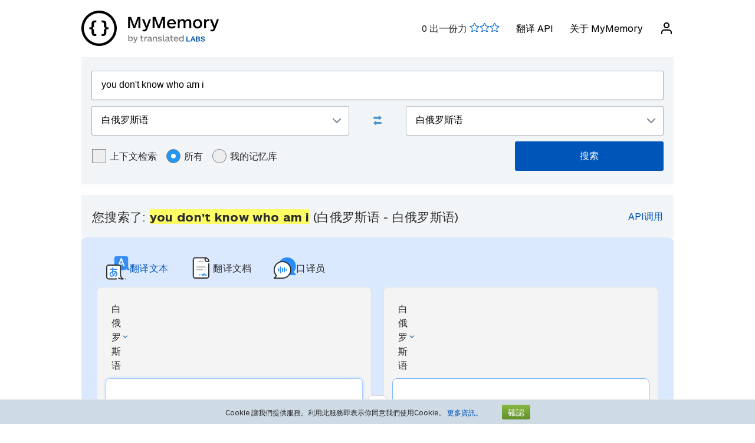

--- FILE ---
content_type: text/html; charset=UTF-8
request_url: https://mymemory.translated.net/zh/%E7%99%BD%E4%BF%84%E7%BD%97%E6%96%AF%E8%AF%AD/%E7%99%BD%E4%BF%84%E7%BD%97%E6%96%AF%E8%AF%AD/you-don%27t-know-who-am-i
body_size: 10559
content:
<html lang="zh">
<head>
    <title>You don't know who a - 白俄罗斯语 - 白俄罗斯语 翻译和实例</title>
    <meta http-equiv="Content-Type" content="text/html;charset=UTF-8"/>
    <meta http-equiv="content-language" content="zh"/>
        <meta name="viewport" content="width=device-width"/>
    <meta name="robots" content="noindex, follow">    <link rel="canonical" href="https://mymemory.translated.net/zh/%E7%99%BD%E4%BF%84%E7%BD%97%E6%96%AF%E8%AF%AD/%E7%99%BD%E4%BF%84%E7%BD%97%E6%96%AF%E8%AF%AD/you-don%27t-know-who-am-i"/>
        <link rel="apple-touch-icon" sizes="180x180" href="/public/img/favicon-16x16.png">
    <link rel="icon" type="image/png" sizes="32x32" href="/public/img/favicon-32x32.png">
    <link rel="icon" type="image/png" sizes="16x16" href="/public/img/favicon-16x16.png">
    <link rel="mask-icon" href="/public/img/safari-pinned-tab.svg" color="#5bbad5">
    <meta name="msapplication-TileColor" content="#da532c">
    <meta name="theme-color" content="#ffffff">
    <link href="/public/css/src/mym-translated.css?v=20191128" rel="stylesheet" type="text/css"/>
    <!-- Google Tag Manager -->
        <script>(function(w,d,s,l,i){w[l]=w[l]||[];w[l].push({'gtm.start':
        new Date().getTime(),event:'gtm.js'});var f=d.getElementsByTagName(s)[0],
        j=d.createElement(s),dl=l!='dataLayer'?'&l='+l:'';j.async=true;j.src=
        'https://www.googletagmanager.com/gtm.js?id='+i+dl;f.parentNode.insertBefore(j,f);
        })(window,document,'script','dataLayer','GTM-5M6Q96G');</script>
        <!-- End Google Tag Manager --></head>

<body class="s" data-ui-lang="zh">
<!-- Google Tag Manager (noscript) -->
        <noscript><iframe src="https://www.googletagmanager.com/ns.html?id=GTM-5M6Q96G"
        height="0" width="0" style="display:none;visibility:hidden"></iframe></noscript>
        <!-- End Google Tag Manager (noscript) --><header class="header--standard header header--not-bottom header--pinned header--top">
    <div class="layout layout--norow">
        <a href="https://mymemory.translated.net" class="logo">
            <img src="/public/img/mym_logo_horizontal.svg" class="img-logo" />
        </a>
        <input id="input-hamburger" type="checkbox" />
        <label for="input-hamburger"><i class="icon  ">
                <svg width="24px" height="24px" viewBox="0 0 24 24" version="1.1" xmlns="http://www.w3.org/2000/svg" xmlns:xlink="http://www.w3.org/1999/xlink"><g stroke="none" strokewidth="1" class="icon__fill" fill-rule="evenodd">
                        <path d="M3,13 C2.44771525,13 2,12.5522847 2,12 C2,11.4477153 2.44771525,11 3,11 L21,11 C21.5522847,11 22,11.4477153 22,12 C22,12.5522847 21.5522847,13 21,13 L3,13 Z M3,7 C2.44771525,7 2,6.55228475 2,6 C2,5.44771525 2.44771525,5 3,5 L21,5 C21.5522847,5 22,5.44771525 22,6 C22,6.55228475 21.5522847,7 21,7 L3,7 Z M3,19 C2.44771525,19 2,18.5522847 2,18 C2,17.4477153 2.44771525,17 3,17 L21,17 C21.5522847,17 22,17.4477153 22,18 C22,18.5522847 21.5522847,19 21,19 L3,19 Z" id="path-1"></path>
                    </g></svg></i><i class="icon  ">
                <svg width="24px" height="24px" viewBox="0 0 24 24" version="1.1" xmlns="http://www.w3.org/2000/svg" xmlns:xlink="http://www.w3.org/1999/xlink"><g stroke="none" strokewidth="1" class="icon__fill" fill-rule="evenodd">
                        <path d="M13.4142136,12 L18.7071068,17.2928932 C19.0976311,17.6834175 19.0976311,18.3165825 18.7071068,18.7071068 C18.3165825,19.0976311 17.6834175,19.0976311 17.2928932,18.7071068 L12,13.4142136 L6.70710678,18.7071068 C6.31658249,19.0976311 5.68341751,19.0976311 5.29289322,18.7071068 C4.90236893,18.3165825 4.90236893,17.6834175 5.29289322,17.2928932 L10.5857864,12 L5.29289322,6.70710678 C4.90236893,6.31658249 4.90236893,5.68341751 5.29289322,5.29289322 C5.68341751,4.90236893 6.31658249,4.90236893 6.70710678,5.29289322 L12,10.5857864 L17.2928932,5.29289322 C17.6834175,4.90236893 18.3165825,4.90236893 18.7071068,5.29289322 C19.0976311,5.68341751 19.0976311,6.31658249 18.7071068,6.70710678 L13.4142136,12 Z" id="path-1"></path>
                    </g></svg></i>
        </label>

        <nav>
            <ol>
                <li>
                    <span id="scored"></span>
                </li>
                                    <li><a href="/doc/spec.php">翻译 API</a></li>
                    <li><a href="/doc/">关于 MyMemory</a></li>
                
               <li id="userInfo" class="header__userInfo ">
    <a id="signin">
        <i class="icon">
            <svg width="24px" height="24px" viewBox="0 0 24 24" version="1.1" xmlns="http://www.w3.org/2000/svg" xmlns:xlink="http://www.w3.org/1999/xlink">
                <g stroke="none" strokewidth="1" class="icon__fill" fill-rule="evenodd">
                        <path d="M21,21 C21,21.5522847 20.5522847,22 20,22 C19.4477153,22 19,21.5522847 19,21 L19,19 C19,17.3431458 17.6568542,16 16,16 L8,16 C6.34314575,16 5,17.3431458 5,19 L5,21 C5,21.5522847 4.55228475,22 4,22 C3.44771525,22 3,21.5522847 3,21 L3,19 C3,16.2385763 5.23857625,14 8,14 L16,14 C18.7614237,14 21,16.2385763 21,19 L21,21 Z M12,12 C9.23857625,12 7,9.76142375 7,7 C7,4.23857625 9.23857625,2 12,2 C14.7614237,2 17,4.23857625 17,7 C17,9.76142375 14.7614237,12 12,12 Z M12,10 C13.6568542,10 15,8.65685425 15,7 C15,5.34314575 13.6568542,4 12,4 C10.3431458,4 9,5.34314575 9,7 C9,8.65685425 10.3431458,10 12,10 Z" id="path-1">
                        </path>
                    </g>
            </svg>
        </i>
        <span>登录</span>
    </a>
</li>        </nav>
    </div>
</header>
<section class="section--overflow">
    <div class="layout">
        <div class="contact-form">
            <div class="select-with-icon__wrapper">
                <form action="/search.php" method="get" name="filter_form" id="f" class="row_form_inline">
                    <div class="input-area">
                        <input type="hidden" name="lang" value="zh"/>
                        <input class="input2" id="text" name="q" type="text" value="you don't know who am i">
                        <div class="source_target">
                            <div class="icon__wrapper select-with-icon__wrapper">
                                <select id="select_source_mm" name="sl">

                                    <option value="Autodetect">自动检测</option><option value="------" disabled="disabled">------</option><option value="dz-BT">不丹语</option><option value="eo-EU">世界语</option><option value="da-DK">丹麦语</option><option value="uk-UA">乌克兰语</option><option value="uz-UZ">乌兹别克语</option><option value="ppk-ID">乌玛语</option><option value="hy-AM">亚美尼亚语</option><option value="tl-PH">他加禄语</option><option value="kea-CV">佛得角语</option><option value="yi-YD">依地语</option><option value="ru-RU">俄语</option><option value="bg-BG">保加利亚语</option><option value="si-LK">僧伽罗语</option><option value="qu-PE">克丘亚语</option><option value="hr-HR">克罗地亚语</option><option value="acf-LC">克里奥尔法语(圣卢西亚)</option><option value="crs-SC">克里奥尔法语(塞舌尔)</option><option value="ht-HT">克里奥尔法语(海地)</option><option value="svc-VC">克里奥尔英语(圣文森特)</option><option value="gyn-GY">克里奥尔英语(圭亚那)</option><option value="aig-AG">克里奥尔英语(安提瓜和巴布达)</option><option value="bah-BS">克里奥尔英语(巴哈马)</option><option value="gcl-GD">克里奥尔英语(格林纳达)</option><option value="jam-JM">克里奥尔英语(牙买加)</option><option value="vic-US">克里奥尔英语(维尔京群岛)</option><option value="pov-GW">克里奥尔葡萄牙语(上几内亚)</option><option value="is-IS">冰岛语</option><option value="gl-ES">加利西亚语</option><option value="ca-ES">加泰罗尼亚语</option><option value="hu-HU">匈牙利语</option><option value="st-ST">南索托语</option><option value="af-ZA">南非荷兰语</option><option value="kab-DZ">卡拜尔语</option><option value="kn-IN">卡纳达语</option><option value="rw-RW">卢旺达语</option><option value="lb-LU">卢森堡语</option><option value="hi-IN">印地语</option><option value="id-ID">印尼语</option><option value="syc-TR">叙利亚语(阿拉姆语)</option><option value="gu-IN">古吉拉特语</option><option value="ky-KG">吉尔吉斯语</option><option value="kk-KZ">哈萨克语</option><option value="kl-GL">因纽特语(格陵兰语)</option><option value="tvl-TV">图瓦卢语</option><option value="tk-TM">土库曼语</option><option value="tr-TR">土耳其语</option><option value="rn-BI">基隆迪语</option><option value="tg-TJ">塔吉克语</option><option value="tmh-DZ">塔马舍克语(柏柏尔语)</option><option value="sr-RS">塞尔维亚语</option><option value="haw-US">夏威夷语</option><option value="cy-GB">威尔士语</option><option value="bn-IN">孟加拉语</option><option value="ceb-PH">宿务语</option><option value="ny-MW">尼昂加语</option><option value="ne-NP">尼泊尔语</option><option value="ur-PK">巴基斯坦语</option><option value="rm-RO">巴尔干吉普赛语</option><option value="bjs-BB">巴巴多斯语</option><option value="eu-ES">巴斯克语</option><option value="br-FR">布列塔尼语</option><option value="he-IL">希伯来语</option><option value="el-GR">希腊语</option><option value="grc-GR">希腊语(古典)</option><option value="pau-PW">帕劳语</option><option value="pap-CW">帕皮亚门托语</option><option value="ku-TR">库尔德语</option><option value="de-DE">德语</option><option value="tet-TL">德顿语</option><option value="it-IT">意大利语</option><option value="tkl-TK">托克劳语</option><option value="tpi-PG">托克皮辛语</option><option value="la-VA">拉丁语</option><option value="lv-LV">拉脱维亚语</option><option value="no-NO">挪威语</option><option value="cs-CZ">捷克语</option><option value="ti-TI">提格里尼亚语</option><option value="sk-SK">斯洛伐克语</option><option value="sl-SI">斯洛文尼亚语</option><option value="sw-SZ">斯瓦希里语</option><option value="pa-IN">旁遮普语</option><option value="ja-JP">日语</option><option value="ps-PK">普什图语</option><option value="bem-ZM">本巴语</option><option value="ch-GU">查莫洛语</option><option value="ka-GE">格鲁吉亚语</option><option value="sg-CF">桑戈语</option><option value="bi-VU">比斯拉马语</option><option value="mi-NZ">毛利语</option><option value="mfe-MU">毛里求斯语</option><option value="to-TO">汤加语</option><option value="wo-SN">沃洛夫语</option><option value="fn-FNG">法纳加罗语</option><option value="fo-FO">法罗语</option><option value="fr-FR">法语</option><option value="pl-PL">波兰语</option><option value="pot-US">波塔瓦托米语</option><option value="bs-BA">波斯尼亚语</option><option value="fa-IR">波斯语</option><option value="te-IN">泰卢固语</option><option value="ta-LK">泰米尔语</option><option value="th-TH">泰语</option><option value="jv-ID">爪哇语</option><option value="ga-IE">爱尔兰盖尔语</option><option value="et-EE">爱沙尼亚语</option><option value="sv-SE">瑞典语</option><option value="de-CH">瑞士德语</option><option value="wls-WF">瓦利斯语</option><option selected="selected" value="be-BY">白俄罗斯语</option><option value="pis-SB">皮钦语</option><option value="zu-ZA">祖鲁语</option><option value="zdj-KM">科摩罗语(恩加齐贾)</option><option value="cop-EG">科普特语</option><option value="xh-ZA">科萨语</option><option value="lt-LT">立陶宛语</option><option value="zh-CN">简体中文</option><option value="ckb-IQ">索拉尼库尔德语</option><option value="so-SO">索马里语</option><option value="zh-TW">繁体中文</option><option value="niu-NU">纽埃语</option><option value="sn-ZW">绍纳语</option><option value="my-MM">缅甸语</option><option value="ro-RO">罗马尼亚语</option><option value="lo-LA">老挝语</option><option value="fi-FI">芬兰语</option><option value="gd-GB">苏格兰盖尔语</option><option value="srn-SR">苏里南汤加语</option><option value="en-GB">英语</option><option value="tn-BW">茨瓦纳语</option><option value="nl-NL">荷兰语</option><option value="sm-WS">萨摩亚语</option><option value="pt-PT">葡萄牙语</option><option value="mn-MN">蒙古语</option><option value="bo-CN">藏语</option><option value="es-ES">西班牙语</option><option value="ha-NE">豪萨语</option><option value="vi-VN">越南语</option><option value="men-SL">门德语</option><option value="az-AZ">阿塞拜疆语</option><option value="am-ET">阿姆哈拉语</option><option value="sq-AL">阿尔巴尼亚语</option><option value="ar-SA">阿拉伯语</option><option value="ko-KR">韩语</option><option value="mk-MK">马其顿语</option><option value="dv-MV">马尔代夫语</option><option value="gv-IM">马恩岛盖尔语</option><option value="ms-MY">马来语</option><option value="mh-MH">马绍尔语</option><option value="mt-MT">马耳他语</option><option value="mg-MG">马达加斯加语</option><option value="km-KM">高棉语</option>                                </select>
                                <div class="select-with-icon__right-icon">
                                    <svg width="14px" height="8px" viewBox="0 0 14 8"><g stroke="none" stroke-width="1" class="icon__fill" fill-rule="evenodd"><g transform="translate(-5.000000, -8.000000)" fill-rule="nonzero"><path d="M17.2928932,8.29289322 C17.6834175,7.90236893 18.3165825,7.90236893 18.7071068,8.29289322 C19.0976311,8.68341751 19.0976311,9.31658249 18.7071068,9.70710678 L12.7071068,15.7071068 C12.3165825,16.0976311 11.6834175,16.0976311 11.2928932,15.7071068 L5.29289322,9.70710678 C4.90236893,9.31658249 4.90236893,8.68341751 5.29289322,8.29289322 C5.68341751,7.90236893 6.31658249,7.90236893 6.70710678,8.29289322 L12,13.5857864 L17.2928932,8.29289322 Z"></path></g></g></svg>
                                </div>
                            </div>
                            <div class="swap-language"><span class="icon-swap" id="swp-language"></span></div>
                            <div class="icon__wrapper select-with-icon__wrapper">
                                <select id="select_target_mm" name="tl">
                                    <option value="dz-BT">不丹语</option><option value="eo-EU">世界语</option><option value="da-DK">丹麦语</option><option value="uk-UA">乌克兰语</option><option value="uz-UZ">乌兹别克语</option><option value="ppk-ID">乌玛语</option><option value="hy-AM">亚美尼亚语</option><option value="tl-PH">他加禄语</option><option value="kea-CV">佛得角语</option><option value="yi-YD">依地语</option><option value="ru-RU">俄语</option><option value="bg-BG">保加利亚语</option><option value="si-LK">僧伽罗语</option><option value="qu-PE">克丘亚语</option><option value="hr-HR">克罗地亚语</option><option value="acf-LC">克里奥尔法语(圣卢西亚)</option><option value="crs-SC">克里奥尔法语(塞舌尔)</option><option value="ht-HT">克里奥尔法语(海地)</option><option value="svc-VC">克里奥尔英语(圣文森特)</option><option value="gyn-GY">克里奥尔英语(圭亚那)</option><option value="aig-AG">克里奥尔英语(安提瓜和巴布达)</option><option value="bah-BS">克里奥尔英语(巴哈马)</option><option value="gcl-GD">克里奥尔英语(格林纳达)</option><option value="jam-JM">克里奥尔英语(牙买加)</option><option value="vic-US">克里奥尔英语(维尔京群岛)</option><option value="pov-GW">克里奥尔葡萄牙语(上几内亚)</option><option value="is-IS">冰岛语</option><option value="gl-ES">加利西亚语</option><option value="ca-ES">加泰罗尼亚语</option><option value="hu-HU">匈牙利语</option><option value="st-ST">南索托语</option><option value="af-ZA">南非荷兰语</option><option value="kab-DZ">卡拜尔语</option><option value="kn-IN">卡纳达语</option><option value="rw-RW">卢旺达语</option><option value="lb-LU">卢森堡语</option><option value="hi-IN">印地语</option><option value="id-ID">印尼语</option><option value="syc-TR">叙利亚语(阿拉姆语)</option><option value="gu-IN">古吉拉特语</option><option value="ky-KG">吉尔吉斯语</option><option value="kk-KZ">哈萨克语</option><option value="kl-GL">因纽特语(格陵兰语)</option><option value="tvl-TV">图瓦卢语</option><option value="tk-TM">土库曼语</option><option value="tr-TR">土耳其语</option><option value="rn-BI">基隆迪语</option><option value="tg-TJ">塔吉克语</option><option value="tmh-DZ">塔马舍克语(柏柏尔语)</option><option value="sr-RS">塞尔维亚语</option><option value="haw-US">夏威夷语</option><option value="cy-GB">威尔士语</option><option value="bn-IN">孟加拉语</option><option value="ceb-PH">宿务语</option><option value="ny-MW">尼昂加语</option><option value="ne-NP">尼泊尔语</option><option value="ur-PK">巴基斯坦语</option><option value="rm-RO">巴尔干吉普赛语</option><option value="bjs-BB">巴巴多斯语</option><option value="eu-ES">巴斯克语</option><option value="br-FR">布列塔尼语</option><option value="he-IL">希伯来语</option><option value="el-GR">希腊语</option><option value="grc-GR">希腊语(古典)</option><option value="pau-PW">帕劳语</option><option value="pap-CW">帕皮亚门托语</option><option value="ku-TR">库尔德语</option><option value="de-DE">德语</option><option value="tet-TL">德顿语</option><option value="it-IT">意大利语</option><option value="tkl-TK">托克劳语</option><option value="tpi-PG">托克皮辛语</option><option value="la-VA">拉丁语</option><option value="lv-LV">拉脱维亚语</option><option value="no-NO">挪威语</option><option value="cs-CZ">捷克语</option><option value="ti-TI">提格里尼亚语</option><option value="sk-SK">斯洛伐克语</option><option value="sl-SI">斯洛文尼亚语</option><option value="sw-SZ">斯瓦希里语</option><option value="pa-IN">旁遮普语</option><option value="ja-JP">日语</option><option value="ps-PK">普什图语</option><option value="bem-ZM">本巴语</option><option value="ch-GU">查莫洛语</option><option value="ka-GE">格鲁吉亚语</option><option value="sg-CF">桑戈语</option><option value="bi-VU">比斯拉马语</option><option value="mi-NZ">毛利语</option><option value="mfe-MU">毛里求斯语</option><option value="to-TO">汤加语</option><option value="wo-SN">沃洛夫语</option><option value="fn-FNG">法纳加罗语</option><option value="fo-FO">法罗语</option><option value="fr-FR">法语</option><option value="pl-PL">波兰语</option><option value="pot-US">波塔瓦托米语</option><option value="bs-BA">波斯尼亚语</option><option value="fa-IR">波斯语</option><option value="te-IN">泰卢固语</option><option value="ta-LK">泰米尔语</option><option value="th-TH">泰语</option><option value="jv-ID">爪哇语</option><option value="ga-IE">爱尔兰盖尔语</option><option value="et-EE">爱沙尼亚语</option><option value="sv-SE">瑞典语</option><option value="de-CH">瑞士德语</option><option value="wls-WF">瓦利斯语</option><option selected="selected" value="be-BY">白俄罗斯语</option><option value="pis-SB">皮钦语</option><option value="zu-ZA">祖鲁语</option><option value="zdj-KM">科摩罗语(恩加齐贾)</option><option value="cop-EG">科普特语</option><option value="xh-ZA">科萨语</option><option value="lt-LT">立陶宛语</option><option value="zh-CN">简体中文</option><option value="ckb-IQ">索拉尼库尔德语</option><option value="so-SO">索马里语</option><option value="zh-TW">繁体中文</option><option value="niu-NU">纽埃语</option><option value="sn-ZW">绍纳语</option><option value="my-MM">缅甸语</option><option value="ro-RO">罗马尼亚语</option><option value="lo-LA">老挝语</option><option value="fi-FI">芬兰语</option><option value="gd-GB">苏格兰盖尔语</option><option value="srn-SR">苏里南汤加语</option><option value="en-GB">英语</option><option value="tn-BW">茨瓦纳语</option><option value="nl-NL">荷兰语</option><option value="sm-WS">萨摩亚语</option><option value="pt-PT">葡萄牙语</option><option value="mn-MN">蒙古语</option><option value="bo-CN">藏语</option><option value="es-ES">西班牙语</option><option value="ha-NE">豪萨语</option><option value="vi-VN">越南语</option><option value="men-SL">门德语</option><option value="az-AZ">阿塞拜疆语</option><option value="am-ET">阿姆哈拉语</option><option value="sq-AL">阿尔巴尼亚语</option><option value="ar-SA">阿拉伯语</option><option value="ko-KR">韩语</option><option value="mk-MK">马其顿语</option><option value="dv-MV">马尔代夫语</option><option value="gv-IM">马恩岛盖尔语</option><option value="ms-MY">马来语</option><option value="mh-MH">马绍尔语</option><option value="mt-MT">马耳他语</option><option value="mg-MG">马达加斯加语</option><option value="km-KM">高棉语</option>                                </select>
                                <div class=" select-with-icon__right-icon">
                                    <svg width="14px" height="8px" viewBox="0 0 14 8"><g stroke="none" stroke-width="1" class="icon__fill" fill-rule="evenodd"><g transform="translate(-5.000000, -8.000000)" fill-rule="nonzero"><path d="M17.2928932,8.29289322 C17.6834175,7.90236893 18.3165825,7.90236893 18.7071068,8.29289322 C19.0976311,8.68341751 19.0976311,9.31658249 18.7071068,9.70710678 L12.7071068,15.7071068 C12.3165825,16.0976311 11.6834175,16.0976311 11.2928932,15.7071068 L5.29289322,9.70710678 C4.90236893,9.31658249 4.90236893,8.68341751 5.29289322,8.29289322 C5.68341751,7.90236893 6.31658249,7.90236893 6.70710678,8.29289322 L12,13.5857864 L17.2928932,8.29289322 Z"></path></g></g></svg>
                                </div>
                            </div>
                        </div>
                        <div class="search-area">
                            <div class="advanced-search-radio hidemobile">
                                <label class="container">上下文检索                                    <input type="checkbox" id="concordancer_check" name="concordancer"  value="1" >
                                    <span class="checkmark"></span>
                                </label>
                                    <label class="container">所有                                        <input id="concordancer_radio" type=radio name="ownerFilter" value="all" checked/>
                                        <span class="radiobtn"></span>
                                    </label>                        
                                    <label class="container">我的记忆库                                        <input id="concordancer_radio" type=radio name="ownerFilter" id="only-my-memory" value="mine" />
                                        <span class="radiobtn"></span>
                                    </label>
                                  

                            </div>
                            <input id="search-button" class="button search-button--results" type="submit" value="搜索"/>
                        </div>
                    </div>
                </form>
            </div>
        </div>
    </div>
</section>

<section class="section--overflow">
    </section>

<section class="section--overflow distance--top-18">
    <div class="layout">
        <div class="contact-form">
            <div id="box_search_title" class="adshook">
                <a name="search" class="search_again_anchor hidedesktop"></a>
                <h1 class="search_title">您搜索了: <i>you don't know who am i</i> (白俄罗斯语  - 白俄罗斯语) </h1>
                <ul class="mn2liv hidemobile">
                    <li><a rel="nofollow" target="_blank" href="https://api.mymemory.translated.net/get?q=you don't know who am i&langpair=be|be">API调用</a></li>                    
                </ul>
            </div><!-- // - box_search_title -->
        </div>

    </div>
</section>

<script>
    document.getElementById("text").value = "you don't know who am i";
</script>

<section lang="layout--overflow">
<div class="layout">
<head>
  <meta charset="utf-8">
  <meta name="viewport" content="width=device-width, initial-scale=1">
  <link rel="stylesheet" href="https://mymemory.translated.net/public/css/src/lara-style.css">
</head>

<div class="feature-container">
  <div class="lara-menu-feature">
    <a href="https://laratranslate.com/翻译?sourceApp=mymemory" target="_blank" class="lara-item-feature">
        <img src="https://mymemory.translated.net/public/img/translate-icon.svg" alt="翻译" />
	    <p class="lara-item-text-feature-first">
        <span class="desktop-text">翻译文本</span>
        <span class="mobile-text">文本</span>
      </p>
    </a>
    <a href="https://laratranslate.com/翻译/文档?sourceApp=mymemory" target="_blank" class="lara-item-feature">
            <img src="https://mymemory.translated.net/public/img/document-icon.svg" alt="翻译文档" />
	    <p class="lara-item-text-feature-second">
        <span class="desktop-text">翻译文档</span>
        <span class="mobile-text">文件</span>
      </p>
    </a>
    <a href="https://laralive.com/翻译/口译员?sourceApp=mymemory" target="_blank" class="lara-item-feature">
            <img src="https://mymemory.translated.net/public/img/chat-icon.svg" alt="翻译口译员" />
	    <p class="lara-item-text-feature-third">
        <span class="desktop-text">口译员</span>
        <span class="mobile-text">语音</span>
      </p>
    </a>
  </div>
  <div class="feature-translator-container"
    onclick="window.location.href='https://laratranslate.com/翻译?sourceApp=mymemory&source=be&target=be&text=you don't know who am i';"
    style="cursor: pointer;">
    <div class="translator-card-item">
      <a href="https://laratranslate.com/翻译?sourceApp=mymemory&source=be&target=be&text=you don't know who am i"
        class="translator-card-item-text" onclick="event.stopPropagation();">
        <p>白俄罗斯语</p>
              <img src="https://mymemory.translated.net/public/img/chevron-icon.svg" alt="翻译" />
      </a>
      <div class="translator-card-item-source">
        <p>you don't know who am i</p>
      </div>
    </div>
    <div style="position: relative;">
      <div class="translator-card-arrow">
              <img src="https://mymemory.translated.net/public/img/arrow.svg" alt="翻译" />
      </div>
    </div>
    <div class="translator-card-item-second">
      <a href="https://laratranslate.com/翻译?sourceApp=mymemory&source=be&target=be&text=you don't know who am i"
        class="translator-card-item-text" onclick="event.stopPropagation();">
        <p>白俄罗斯语</p>
              <img src="https://mymemory.translated.net/public/img/chevron-icon.svg" alt="翻译" />
      </a>
      <div class="translator-card-item-target">
        <div class="translator-card-item-target-content">
                    <img src="https://mymemory.translated.net/public/img/lara-logo.svg" alt="翻译" />
		<div class="translator-card-item-target-text">
            <p>使用 Lara 即时翻译文本、文件和语音</p>
          </div>
          <a href="https://laratranslate.com/翻译?sourceApp=mymemory&source=be&target=be&text=you don't know who am i" class="translator-button"
            onclick="event.stopPropagation();">立即翻译</a>
        </div>
      </div>
    </div>
  </div>
</div>
</div>
</section>




                <section class="layout-overflow">
                    <div class="layout">
                        <div class="human_trans_area">
                            <div class="layout__row row_container">
                                <h2>人工翻译</h2>
                            </div>
                            <div class="layout__row row_container">
                                <p class="st">来自专业的译者、企业、网页和免费的翻译库。</p>
                                <p class="add"><span class="icon-plus"></span><a class="trs">添加一条翻译</a></p>
                            </div>
                            <div class="cl"></div>
                            <div class="row_container res_container layout__row hidemobile ls">
                                <div class="auto_cell auto_cell__title layout__col-4 layout__col-sm-12 layout__col-xs-12">
                                    <h3 >Bielarus</h3>
                                </div>
                                <div class="auto_cell auto_cell__title layout__col-4 layout__col-sm-12 layout__col-xs-12">
                                    <h3 >Bielarus</h3>
                                </div>
                                <div class="auto_cell auto_cell__title layout__col-4 layout__col-sm-12 layout__col-xs-12">
                                    <h3 >信息</h3>
                                </div>

                            </div>
                            <div>
                                <div id="insertArea" class="layout__row row_container" style="display:none"></div>
                            </div>
                        </div>
                    </div>
                </section>



                <div class="cl"></div><ul class="ls" id="no_human"><li style="text-align:center;line-height:20px;width:100%;font-size:120%;"><br/>未找到人工翻译。<br/><span id="pleaseContribute"><br/>请出一份力！</span></li></ul>

            <section class="layout-overflow">
                <div class="layout">
                    <div class="human_trans_area">
                        <div class="layout__row row_container" style="justify-content: center">
                            <p class="add"><span class="icon-plus"></span><a class="trs">添加一条翻译</a></p>
                        </div>
                    </div>
                </div>
            </section>
            <div class="cl"></div>

            <!-- Pie di pagina -->
            <input type="hidden" name="app_segment" id="app_new_segment" value=""/>
            <input type="hidden" name="app_segment" id="app_old_segment" value=""/>
        </div>
    </div>
    </div>
</section>

<section class="section--overflow">
    <div class="layout">
<head>
  <meta charset="utf-8">
  <meta name="viewport" content="width=device-width, initial-scale=1">
  <link rel="stylesheet" href="https://mymemory.translated.net/public/css/src/lara-style.css">

</head>

<div class="banner-container" onclick="window.open('https://laratranslate.com/翻译?sourceApp=mymemory', '_blank');" style="cursor: pointer;">
     <img class="banner-bg" src="https://mymemory.translated.net/public/img/devices-screenshots/zh-CN.png"
	alt="Lara Translate app interface on multiple devices" />
  <div class="banner">
        <img src="https://mymemory.translated.net/public/img/lara-logo.svg" alt="Lara Translate Official Logo" />
	  <h2 class="banner-title">全球最可靠的翻译工具</h2>
    <p class="banner-text">准确的文本、文件和语音翻译</p>
    <a href="https://laratranslate.com/翻译?sourceApp=mymemory" target="_blank" class="banner-button" onclick="event.stopPropagation();">
      免费获取 Lara
    </a>
  </div>
</div>
</div>
</section>

<section class="section--overflow">
    <div class="layout">
        <div class="layout__row layout__row--center ">
            <div class="layout__col-12 layout__col-xs-12">
                <div class="hero-text hero-text--center distance--top-42 distance--bottom--18">
                    <h3>
                        获取更好的翻译，从<br/><span id="segcounter">
			<b> 9,465,102,067 </b>
                </span>条人工翻译中汲取                    </h3>
                </div>
            </div>
        </div>
    </div>
</section>
<section class="section--overflow distance--top-18">
    <div class="layout">

            </div>
</section>
<section class="section--overflow distance--top-18">
    <div class="layout">
        <h6>
            用户现在正在寻求帮助：        </h6>
        <br/>
        <div id="otherlinks" class="hidemobile">
            <a style="white-space: nowrap;" href="https://mymemory.translated.net/zh/西班牙语/英语/what-is-the-short-definition-for-out-of-trend"><b>what is the short definition for out of trend</b>&nbsp;<small>(西班牙语&gt;英语)</small></a><a style="white-space: nowrap;" href="https://mymemory.translated.net/zh/英语/他加禄语/entire-agreement"><b>entire agreement</b>&nbsp;<small>(英语&gt;他加禄语)</small></a><a style="white-space: nowrap;" href="https://mymemory.translated.net/zh/意大利语/英语/omelette-duvall"><b>omelette duvall</b>&nbsp;<small>(意大利语&gt;英语)</small></a><a style="white-space: nowrap;" href="https://mymemory.translated.net/zh/印尼语/英语/lagi-apa-synk"><b>lagi apa synk</b>&nbsp;<small>(印尼语&gt;英语)</small></a><a style="white-space: nowrap;" href="https://mymemory.translated.net/zh/英语/希腊语/ingots"><b>ingots</b>&nbsp;<small>(英语&gt;希腊语)</small></a><a style="white-space: nowrap;" href="https://mymemory.translated.net/zh/英语/印地语/today-is-exam-held-on"><b>today is exam held on</b>&nbsp;<small>(英语&gt;印地语)</small></a><a style="white-space: nowrap;" href="https://mymemory.translated.net/zh/马来语/南非荷兰语/lilo"><b>lilo</b>&nbsp;<small>(马来语&gt;南非荷兰语)</small></a><a style="white-space: nowrap;" href="https://mymemory.translated.net/zh/印地语/英语/tum-mujhe-apni-pic-send-karo-pehle"><b>tum mujhe apni pic send karo pehle</b>&nbsp;<small>(印地语&gt;英语)</small></a><a style="white-space: nowrap;" href="https://mymemory.translated.net/zh/英语/法语/i-am-a-university-student%2C-currently-on-third-year"><b>i am a university student, currently on third year</b>&nbsp;<small>(英语&gt;法语)</small></a><a style="white-space: nowrap;" href="https://mymemory.translated.net/zh/英语/印地语/i-am-interested-on-this-job"><b>i am interested on this job</b>&nbsp;<small>(英语&gt;印地语)</small></a><a style="white-space: nowrap;" href="https://mymemory.translated.net/zh/爱沙尼亚语/英语/sularahaga"><b>sularahaga</b>&nbsp;<small>(爱沙尼亚语&gt;英语)</small></a><a style="white-space: nowrap;" href="https://mymemory.translated.net/zh/英语/意大利语/arrivederci"><b>arrivederci</b>&nbsp;<small>(英语&gt;意大利语)</small></a><a style="white-space: nowrap;" href="https://mymemory.translated.net/zh/孟加拉语/英语/amar-baba-nei"><b>amar baba nei</b>&nbsp;<small>(孟加拉语&gt;英语)</small></a><a style="white-space: nowrap;" href="https://mymemory.translated.net/zh/英语/印地语/every-time-my-phone-vibrates-i-hope-its-you"><b>every time my phone vibrates i hope its you</b>&nbsp;<small>(英语&gt;印地语)</small></a><a style="white-space: nowrap;" href="https://mymemory.translated.net/zh/英语/他加禄语/see-what-it-feels-like%2C"><b>see what it feels like,</b>&nbsp;<small>(英语&gt;他加禄语)</small></a><a style="white-space: nowrap;" href="https://mymemory.translated.net/zh/英语/希伯来语/agrippa"><b>agrippa</b>&nbsp;<small>(英语&gt;希伯来语)</small></a><a style="white-space: nowrap;" href="https://mymemory.translated.net/zh/意大利语/法语/ieri"><b>ieri</b>&nbsp;<small>(意大利语&gt;法语)</small></a><a style="white-space: nowrap;" href="https://mymemory.translated.net/zh/马来语/英语/susunkan-puzzle-di-bahagian-garis"><b>susunkan puzzle di bahagian garis</b>&nbsp;<small>(马来语&gt;英语)</small></a><a style="white-space: nowrap;" href="https://mymemory.translated.net/zh/英语/法语/personalidad"><b>personalidad</b>&nbsp;<small>(英语&gt;法语)</small></a><a style="white-space: nowrap;" href="https://mymemory.translated.net/zh/西班牙语/英语/bacteria-in-the-blood-that-keeps-grow"><b>bacteria in the blood that keeps grow</b>&nbsp;<small>(西班牙语&gt;英语)</small></a>        </div>
    </div>
</section>
<br/><br/>
<footer>
    <div class="layout layout--norow">
        <div class="footer__credits">           
            <div>                
                <p>MyMemory是世界上最大的翻译库，旨在收集来自欧盟和联合国的机器翻译，并与一些在特定领域最好的多语言网站相统一。</p>
                <p>我们属于Translated，如果您需要专业的翻译服务，请查看我们的<a target="_blank" href="https://translated.com">主页</a>。</p>
            </div>
        </div>
        <div class="footer__menu">
            <ul>
                	      
                <li><a href="/doc/">关于 MyMemory</a></li>
                <li><a href="https://laratranslate.com/翻译">翻译</a></li>
		<li><a href="mailto:mymemory@translated.net?subject=MyMemory%20Abuse&body=http://mymemory.translated.net/zh/%E7%99%BD%E4%BF%84%E7%BD%97%E6%96%AF%E8%AF%AD/%E7%99%BD%E4%BF%84%E7%BD%97%E6%96%AF%E8%AF%AD/you-don%27t-know-who-am-i">举报滥用</a></li>
               
                <li><a href="mailto:mymemory@translated.net?subject=About%20MyMemory">联系我们</a></li>
                <li><a href="https://translatedlabs.com/welcome" class="translated_labs_link">Translated <span>LABS</span></a></li>
                <li><a href="/terms-and-conditions">Terms of Service</a></li>
    
	</ul>

        </div>
        <div class="footer__menu languages icon__wrapper select-with-icon__wrapper">

            <!--您的语言的MyMemory:-->
            <div class="choose_lang">
                <ul>
                                                                <li><a rel="alternate" hreflang="en" href="https://mymemory.translated.net/en/Bielarus/Bielarus/you-don%27t-know-who-am-i">English</a></li>
                                            <li><a rel="alternate" hreflang="it" href="https://mymemory.translated.net/it/Bielorusso/Bielorusso/you-don%27t-know-who-am-i">Italiano</a></li>
                                            <li><a rel="alternate" hreflang="es" href="https://mymemory.translated.net/es/Bielorruso/Bielorruso/you-don%27t-know-who-am-i">Español</a></li>
                                            <li><a rel="alternate" hreflang="fr" href="https://mymemory.translated.net/fr/Bi%C3%A9lorusse/Bi%C3%A9lorusse/you-don%27t-know-who-am-i">Français</a></li>
                                            <li><a rel="alternate" hreflang="de" href="https://mymemory.translated.net/de/Wei%C3%9Frussisch/Wei%C3%9Frussisch/you-don%27t-know-who-am-i">Deutsch</a></li>
                                            <li><a rel="alternate" hreflang="nl" href="https://mymemory.translated.net/nl/Bielarus/Bielarus/you-don%27t-know-who-am-i">Nederlands</a></li>
                                            <li><a rel="alternate" hreflang="sv" href="https://mymemory.translated.net/sv/Vitryska/Vitryska/you-don%27t-know-who-am-i">Svenska</a></li>
                                            <li><a rel="alternate" hreflang="pt" href="https://mymemory.translated.net/pt/Bielorrusso/Bielorrusso/you-don%27t-know-who-am-i">Português</a></li>
                                            <li><a rel="alternate" hreflang="ru" href="https://mymemory.translated.net/ru/%D0%91%D0%B5%D0%BB%D0%BE%D1%80%D1%83%D1%81%D1%81%D0%BA%D0%B8%D0%B9/%D0%91%D0%B5%D0%BB%D0%BE%D1%80%D1%83%D1%81%D1%81%D0%BA%D0%B8%D0%B9/you-don%27t-know-who-am-i">Русский</a></li>
                                            <li><a rel="alternate" hreflang="ja" href="https://mymemory.translated.net/ja/%E3%83%99%E3%83%A9%E3%83%AB%E3%83%BC%E3%82%B7%E8%AA%9E/%E3%83%99%E3%83%A9%E3%83%AB%E3%83%BC%E3%82%B7%E8%AA%9E/you-don%27t-know-who-am-i">日本語</a></li>
                                            <li><a rel="alternate" hreflang="zh" href="https://mymemory.translated.net/zh/%E7%99%BD%E4%BF%84%E7%BD%97%E6%96%AF%E8%AF%AD/%E7%99%BD%E4%BF%84%E7%BD%97%E6%96%AF%E8%AF%AD/you-don%27t-know-who-am-i">汉语</a></li>
                                            <li><a rel="alternate" hreflang="ko" href="https://mymemory.translated.net/ko/%EB%B2%A8%EB%9D%BC%EB%A3%A8%EC%8A%A4%EC%96%B4/%EB%B2%A8%EB%9D%BC%EB%A3%A8%EC%8A%A4%EC%96%B4/you-don%27t-know-who-am-i">한국어</a></li>
                                            <li><a rel="alternate" hreflang="trz" href="https://mymemory.translated.net/trz/Autodetect//you-don%27t-know-who-am-i"></a></li>
                                                        </ul>

            </div>
        </div>
    </div>
</footer>

<div id="privacy-policy"><div><span>Cookie 讓我們提供服務。利用此服務即表示你同意我們使用Cookie。 <a href="https://translated.com/confidentiality" target="_blank" title="Privacy Policy">更多資訊。</a></span>
        <span class="privacy-policy-accept"><a>確認</a></span></div></div>


<script type="text/javascript" src="//ajax.googleapis.com/ajax/libs/jquery/3.3.1/jquery.min.js"></script>
<script type="text/javascript" src="/public/js/build/mymemory.min.js?v=20191128"></script>
<script>
var messages = {"connection_error":"\u8fde\u63a5\u670d\u52a1\u5668\u65f6\u53d1\u751f\u4e00\u4e2a\u95ee\u9898\u3002\\n\\n","save":"\u4fdd\u5b58","cancel":"\u53d6\u6d88","wait_previuos_op":"\u8bf7\u7b49\u5230\u524d\u9762\u7684\u64cd\u4f5c\u5b8c\u6210\u3002","done":"\u5df2\u5b8c\u6210","req_prob":"\u8bf7\u6c42\u51fa\u73b0\u4e86\u4e00\u4e2a\u95ee\u9898\u3002","http_req_error":"\u65e0\u6cd5\u521b\u5efaXMLHTTP\u5b9e\u4f8b","low_score":"\u60a8\u662f\u5426\u60f3\u7ed9\u6b64\u8bd1\u6587\u6253\u4e00\u4e2a\u4f4e\u5206\uff1f","confirm_deletion":"\u60a8\u662f\u5426\u60f3\u5220\u9664\u6b64\u884c\uff1f","mozilla_extra":"\u5bf9\u4e8e\u6b64\u6d4f\u89c8\u5668\uff0c\u60a8\u9700\u8981\u989d\u5916\u7684\u6743\u9650\u624d\u80fd\u590d\u5236\u6587\u672c\u3002\\n\\n\u8bf7\u8054\u7cfbmymemory@translated.net\u4e86\u89e3\u66f4\u591a\u4fe1\u606f\u3002","copied_clipboard":"\u5df2\u5b8c\u6210\uff0c\u6309CTRL+V\u7c98\u8d34\u5230\u60a8\u7684\u5e94\u7528\u7a0b\u5e8f\u4e2d","info_formats":"\u60a8\u53ef\u4ee5\u5bfc\u5165\u4e0b\u5217\u683c\u5f0f\uff1a\\n\\nTMX\uff1a\u5f88\u5bb9\u6613\u4eceTrados\u548c\u5176\u4ed6CAT\u5de5\u5177\u4e2d\u5bfc\u51fa\\nZIP\uff1a\u53ef\u80fd\u5305\u542b\u4e00\u4e2a\u6216\u591a\u4e2atmx\u6587\u4ef6(\u5efa\u8bae)","confirm_file_deletion":"\u60a8\u662f\u5426\u8981\u628a\u6240\u6709\u4e0e\u6b64\u6587\u4ef6\u5173\u8054\u7684\u53e5\u6bb5\u4eceTMS\u5220\u9664\uff1f","confirm_no_subject":"\u60a8\u662f\u5426\u786e\u8ba4\u4e0d\u60f3\u9009\u62e9\u4e00\u4e2a\u4e3b\u9898\uff1f","queue":"\u5728\u961f\u5217\u4e2d","processing":"\u6b63\u5728\u5904\u7406","wait":"\u7b49\u5f85","confirm_tmx_deletion":"\u60a8\u662f\u5426\u8981\u5220\u9664\u6b64\u6587\u4ef6\uff1f","info_mt":"\u4e3a\u5347\u7ea7\u60a8\u7684\u6587\u4ef6\u4e2d\u627e\u5230\u5339\u914d\u7684\u6570\u76ee\uff0c\u60a8\u53ef\u4ee5\u5bf9\u6211\u4eec\/\u60a8\u7684\u8bb0\u5fc6\u5e93\u6ca1\u6709\u5339\u914d\u7684\u53e5\u6bb5\u4f7f\u7528\u673a\u5668\u7ffb\u8bd1\u3002","info_mm":"\u60a8\u53ef\u9009\u62e9\u9650\u5236\u5bf9\u5339\u914d\u60a8\u4e0a\u4f20\u53e5\u6bb5\u7684\u6761\u76ee\u7684\u641c\u7d22\u3002","login_required":"\u8bf7\u767b\u5f55\u6216\u6ce8\u518c\u6765\u4f7f\u7528\u6b64\u529f\u80fd","close_insert":"\u5173\u95ed\u63d2\u5165\u533a\u57df","add_translation":"\u6dfb\u52a0\u4e00\u6761\u8bd1\u6587","contribution":"\u51fa\u4e00\u4efd\u529b","op_wait":"\u53e6\u4e00\u4e2a\u64cd\u4f5c\u6b63\u5728\u8fdb\u884c\u4e2d\uff0c\u8bf7\u7b49\u5f85\u3002","similar_notice":"\u6709\u66f4\u591a\u8bd1\u6587\u4e0e\u60a8\u7f16\u8f91\u7684\u8bd1\u6587\u7c7b\u4f3c\u3002\\n\u60a8\u662f\u5426\u60f3\u770b\u770b\uff1f","last_up":"\u6700\u540e\u66f4\u65b0\uff1a","quality":"\u8d28\u91cf\uff1a","subject":"\u4e3b\u9898\uff1a","star0":"\u7b2c\u4e00\u4e2a\u6295\u7968","star1":"\u4e0d\u662f\u7ffb\u8bd1","star2":"\u8bd1\u6587\u6709\u9519\u8bef","star3":"\u4e0d\u786e\u5b9a","star4":"\u5f88\u9002\u5408\u5177\u4f53\u7684\u4e0a\u6587","star5":"\u597d\u6781\u4e86","vote":"\u6295\u7968\u5df2\u6dfb\u52a0\uff01","update":"\u6b63\u5728\u66f4\u65b0...","error_pair":"\u8bf7\u6307\u5b9a\u4e24\u79cd\u4e0d\u540c\u7684\u8bed\u8a00","select_source_lang":"\u6e90\u8bed\u8a00","select_target_lang":"\u76ee\u6807\u8bed\u8a00","insert":"\u63d2\u5165"};var MM = {"cid":null,"baseURL":"https:\/\/mymemory.translated.net"}</script>
<div id="snackbar" class="snackbar">
        <p class="snackbar__copy"></p>
        <div class="snackbar__close-wrapper">
            <i class="icon snackbar__close">
<svg width="24px" height="24px" viewBox="0 0 24 24" version="1.1" xmlns="http://www.w3.org/2000/svg" xmlns:xlink="http://www.w3.org/1999/xlink"><g stroke="none" strokewidth="1" class="icon__fill" fill-rule="evenodd">
        <path d="M13.4142136,12 L18.7071068,17.2928932 C19.0976311,17.6834175 19.0976311,18.3165825 18.7071068,18.7071068 C18.3165825,19.0976311 17.6834175,19.0976311 17.2928932,18.7071068 L12,13.4142136 L6.70710678,18.7071068 C6.31658249,19.0976311 5.68341751,19.0976311 5.29289322,18.7071068 C4.90236893,18.3165825 4.90236893,17.6834175 5.29289322,17.2928932 L10.5857864,12 L5.29289322,6.70710678 C4.90236893,6.31658249 4.90236893,5.68341751 5.29289322,5.29289322 C5.68341751,4.90236893 6.31658249,4.90236893 6.70710678,5.29289322 L12,10.5857864 L17.2928932,5.29289322 C17.6834175,4.90236893 18.3165825,4.90236893 18.7071068,5.29289322 C19.0976311,5.68341751 19.0976311,6.31658249 18.7071068,6.70710678 L13.4142136,12 Z" id="path-1"></path>
    </g></svg></i>
        </div>
    </div>





</body>
</html>
<!-- /silence is golden/  x -->
